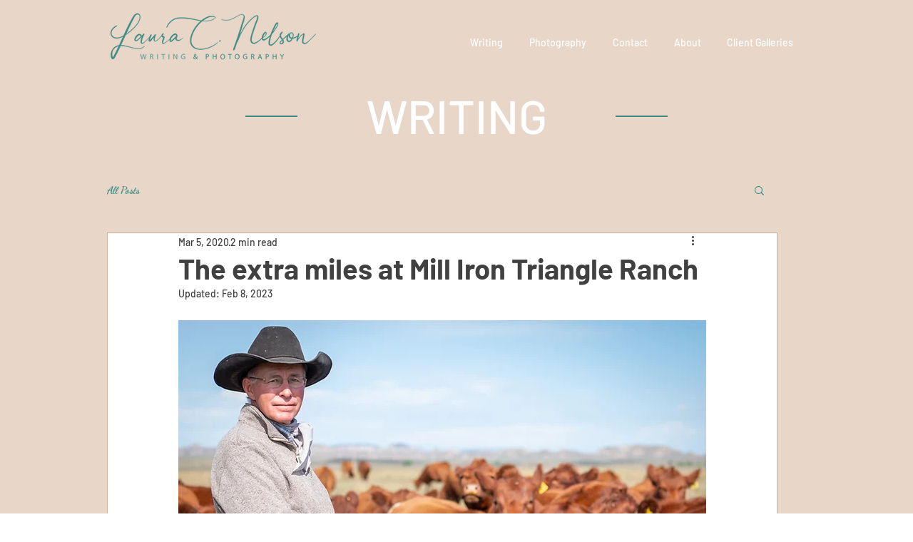

--- FILE ---
content_type: text/css; charset=utf-8
request_url: https://www.lauracnelson.com/_serverless/pro-gallery-css-v4-server/layoutCss?ver=2&id=8pk6j-not-scoped&items=3509_2400_3600%7C3294_2400_3600%7C3359_3600_2400%7C3531_2400_3600%7C3282_3600_2400%7C3261_3600_2400%7C3426_3600_2400%7C3186_3600_2400&container=1988.328125_740_980_720&options=gallerySizeType:px%7CenableInfiniteScroll:true%7CtitlePlacement:SHOW_ON_HOVER%7CarrowsSize:23%7CimageMargin:20%7CgalleryLayout:4%7CscrollDirection:1%7CisVertical:false%7CgallerySizePx:300%7CcubeRatio:1%7CcubeType:fill%7CgalleryThumbnailsAlignment:none
body_size: -115
content:
#pro-gallery-8pk6j-not-scoped .pro-gallery-parent-container{ width: 740px !important; height: 980px !important; } #pro-gallery-8pk6j-not-scoped [data-hook="item-container"][data-idx="0"].gallery-item-container{opacity: 1 !important;display: block !important;transition: opacity .2s ease !important;top: 0px !important;left: 0px !important;right: auto !important;height: 980px !important;width: 980px !important;} #pro-gallery-8pk6j-not-scoped [data-hook="item-container"][data-idx="0"] .gallery-item-common-info-outer{height: 100% !important;} #pro-gallery-8pk6j-not-scoped [data-hook="item-container"][data-idx="0"] .gallery-item-common-info{height: 100% !important;width: 100% !important;} #pro-gallery-8pk6j-not-scoped [data-hook="item-container"][data-idx="0"] .gallery-item-wrapper{width: 980px !important;height: 980px !important;margin: 0 !important;} #pro-gallery-8pk6j-not-scoped [data-hook="item-container"][data-idx="0"] .gallery-item-content{width: 980px !important;height: 980px !important;margin: 0px 0px !important;opacity: 1 !important;} #pro-gallery-8pk6j-not-scoped [data-hook="item-container"][data-idx="0"] .gallery-item-hover{width: 980px !important;height: 980px !important;opacity: 1 !important;} #pro-gallery-8pk6j-not-scoped [data-hook="item-container"][data-idx="0"] .item-hover-flex-container{width: 980px !important;height: 980px !important;margin: 0px 0px !important;opacity: 1 !important;} #pro-gallery-8pk6j-not-scoped [data-hook="item-container"][data-idx="0"] .gallery-item-wrapper img{width: 100% !important;height: 100% !important;opacity: 1 !important;} #pro-gallery-8pk6j-not-scoped [data-hook="item-container"][data-idx="1"].gallery-item-container{opacity: 1 !important;display: block !important;transition: opacity .2s ease !important;top: 0px !important;left: 1000px !important;right: auto !important;height: 980px !important;width: 980px !important;} #pro-gallery-8pk6j-not-scoped [data-hook="item-container"][data-idx="1"] .gallery-item-common-info-outer{height: 100% !important;} #pro-gallery-8pk6j-not-scoped [data-hook="item-container"][data-idx="1"] .gallery-item-common-info{height: 100% !important;width: 100% !important;} #pro-gallery-8pk6j-not-scoped [data-hook="item-container"][data-idx="1"] .gallery-item-wrapper{width: 980px !important;height: 980px !important;margin: 0 !important;} #pro-gallery-8pk6j-not-scoped [data-hook="item-container"][data-idx="1"] .gallery-item-content{width: 980px !important;height: 980px !important;margin: 0px 0px !important;opacity: 1 !important;} #pro-gallery-8pk6j-not-scoped [data-hook="item-container"][data-idx="1"] .gallery-item-hover{width: 980px !important;height: 980px !important;opacity: 1 !important;} #pro-gallery-8pk6j-not-scoped [data-hook="item-container"][data-idx="1"] .item-hover-flex-container{width: 980px !important;height: 980px !important;margin: 0px 0px !important;opacity: 1 !important;} #pro-gallery-8pk6j-not-scoped [data-hook="item-container"][data-idx="1"] .gallery-item-wrapper img{width: 100% !important;height: 100% !important;opacity: 1 !important;} #pro-gallery-8pk6j-not-scoped [data-hook="item-container"][data-idx="2"].gallery-item-container{opacity: 1 !important;display: block !important;transition: opacity .2s ease !important;top: 0px !important;left: 2000px !important;right: auto !important;height: 980px !important;width: 980px !important;} #pro-gallery-8pk6j-not-scoped [data-hook="item-container"][data-idx="2"] .gallery-item-common-info-outer{height: 100% !important;} #pro-gallery-8pk6j-not-scoped [data-hook="item-container"][data-idx="2"] .gallery-item-common-info{height: 100% !important;width: 100% !important;} #pro-gallery-8pk6j-not-scoped [data-hook="item-container"][data-idx="2"] .gallery-item-wrapper{width: 980px !important;height: 980px !important;margin: 0 !important;} #pro-gallery-8pk6j-not-scoped [data-hook="item-container"][data-idx="2"] .gallery-item-content{width: 980px !important;height: 980px !important;margin: 0px 0px !important;opacity: 1 !important;} #pro-gallery-8pk6j-not-scoped [data-hook="item-container"][data-idx="2"] .gallery-item-hover{width: 980px !important;height: 980px !important;opacity: 1 !important;} #pro-gallery-8pk6j-not-scoped [data-hook="item-container"][data-idx="2"] .item-hover-flex-container{width: 980px !important;height: 980px !important;margin: 0px 0px !important;opacity: 1 !important;} #pro-gallery-8pk6j-not-scoped [data-hook="item-container"][data-idx="2"] .gallery-item-wrapper img{width: 100% !important;height: 100% !important;opacity: 1 !important;} #pro-gallery-8pk6j-not-scoped [data-hook="item-container"][data-idx="3"]{display: none !important;} #pro-gallery-8pk6j-not-scoped [data-hook="item-container"][data-idx="4"]{display: none !important;} #pro-gallery-8pk6j-not-scoped [data-hook="item-container"][data-idx="5"]{display: none !important;} #pro-gallery-8pk6j-not-scoped [data-hook="item-container"][data-idx="6"]{display: none !important;} #pro-gallery-8pk6j-not-scoped [data-hook="item-container"][data-idx="7"]{display: none !important;} #pro-gallery-8pk6j-not-scoped .pro-gallery-prerender{height:980px !important;}#pro-gallery-8pk6j-not-scoped {height:980px !important; width:740px !important;}#pro-gallery-8pk6j-not-scoped .pro-gallery-margin-container {height:980px !important;}#pro-gallery-8pk6j-not-scoped .one-row:not(.thumbnails-gallery) {height:990px !important; width:760px !important;}#pro-gallery-8pk6j-not-scoped .one-row:not(.thumbnails-gallery) .gallery-horizontal-scroll {height:990px !important;}#pro-gallery-8pk6j-not-scoped .pro-gallery-parent-container:not(.gallery-slideshow) [data-hook=group-view] .item-link-wrapper::before {height:990px !important; width:760px !important;}#pro-gallery-8pk6j-not-scoped .pro-gallery-parent-container {height:980px !important; width:740px !important;}